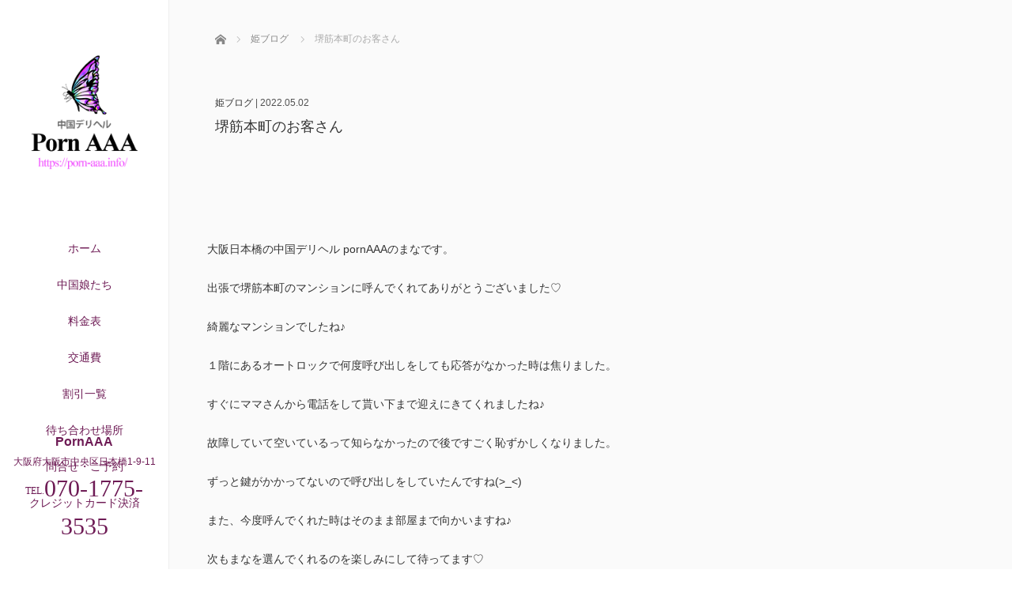

--- FILE ---
content_type: text/html; charset=UTF-8
request_url: https://porn-aaa.info/blogs/%E5%A0%BA%E7%AD%8B%E6%9C%AC%E7%94%BA%E3%81%AE%E3%81%8A%E5%AE%A2%E3%81%95%E3%82%93-2/
body_size: 10778
content:
<!DOCTYPE html>
<html class="pc" lang="ja">
<head>
<meta charset="UTF-8">
<!--[if IE]><meta http-equiv="X-UA-Compatible" content="IE=edge"><![endif]-->
<meta name="viewport" content="width=device-width,initial-scale=1.0">
<title>大阪，堺筋本町，中国デリヘル，デリヘル，風俗</title>
<meta name="description" content="pornAAAは大阪日本橋にある中国デリヘルです。日本橋までお越し頂きましたら待ち合わせコースとお得なコースでご利用頂けます。激安デリヘル店ではありますが、当店が厳選しました美女と素敵な時間をお過ごし下さい。">
<link rel="pingback" href="https://porn-aaa.info/xmlrpc.php">
<meta name='robots' content='max-image-preview:large' />
<link rel='dns-prefetch' href='//ajax.googleapis.com' />
<link rel="alternate" type="application/rss+xml" title="大阪 日本橋発 中国デリヘル チャイデリのPornAAA &raquo; フィード" href="https://porn-aaa.info/feed/" />
<link rel="alternate" type="application/rss+xml" title="大阪 日本橋発 中国デリヘル チャイデリのPornAAA &raquo; コメントフィード" href="https://porn-aaa.info/comments/feed/" />
<link rel="alternate" type="application/rss+xml" title="大阪 日本橋発 中国デリヘル チャイデリのPornAAA &raquo; 堺筋本町のお客さん のコメントのフィード" href="https://porn-aaa.info/blogs/%e5%a0%ba%e7%ad%8b%e6%9c%ac%e7%94%ba%e3%81%ae%e3%81%8a%e5%ae%a2%e3%81%95%e3%82%93-2/feed/" />
<link rel="alternate" title="oEmbed (JSON)" type="application/json+oembed" href="https://porn-aaa.info/wp-json/oembed/1.0/embed?url=https%3A%2F%2Fporn-aaa.info%2Fblogs%2F%25e5%25a0%25ba%25e7%25ad%258b%25e6%259c%25ac%25e7%2594%25ba%25e3%2581%25ae%25e3%2581%258a%25e5%25ae%25a2%25e3%2581%2595%25e3%2582%2593-2%2F" />
<link rel="alternate" title="oEmbed (XML)" type="text/xml+oembed" href="https://porn-aaa.info/wp-json/oembed/1.0/embed?url=https%3A%2F%2Fporn-aaa.info%2Fblogs%2F%25e5%25a0%25ba%25e7%25ad%258b%25e6%259c%25ac%25e7%2594%25ba%25e3%2581%25ae%25e3%2581%258a%25e5%25ae%25a2%25e3%2581%2595%25e3%2582%2593-2%2F&#038;format=xml" />
<style id='wp-img-auto-sizes-contain-inline-css' type='text/css'>
img:is([sizes=auto i],[sizes^="auto," i]){contain-intrinsic-size:3000px 1500px}
/*# sourceURL=wp-img-auto-sizes-contain-inline-css */
</style>
<style id='wp-block-library-inline-css' type='text/css'>
:root{--wp-block-synced-color:#7a00df;--wp-block-synced-color--rgb:122,0,223;--wp-bound-block-color:var(--wp-block-synced-color);--wp-editor-canvas-background:#ddd;--wp-admin-theme-color:#007cba;--wp-admin-theme-color--rgb:0,124,186;--wp-admin-theme-color-darker-10:#006ba1;--wp-admin-theme-color-darker-10--rgb:0,107,160.5;--wp-admin-theme-color-darker-20:#005a87;--wp-admin-theme-color-darker-20--rgb:0,90,135;--wp-admin-border-width-focus:2px}@media (min-resolution:192dpi){:root{--wp-admin-border-width-focus:1.5px}}.wp-element-button{cursor:pointer}:root .has-very-light-gray-background-color{background-color:#eee}:root .has-very-dark-gray-background-color{background-color:#313131}:root .has-very-light-gray-color{color:#eee}:root .has-very-dark-gray-color{color:#313131}:root .has-vivid-green-cyan-to-vivid-cyan-blue-gradient-background{background:linear-gradient(135deg,#00d084,#0693e3)}:root .has-purple-crush-gradient-background{background:linear-gradient(135deg,#34e2e4,#4721fb 50%,#ab1dfe)}:root .has-hazy-dawn-gradient-background{background:linear-gradient(135deg,#faaca8,#dad0ec)}:root .has-subdued-olive-gradient-background{background:linear-gradient(135deg,#fafae1,#67a671)}:root .has-atomic-cream-gradient-background{background:linear-gradient(135deg,#fdd79a,#004a59)}:root .has-nightshade-gradient-background{background:linear-gradient(135deg,#330968,#31cdcf)}:root .has-midnight-gradient-background{background:linear-gradient(135deg,#020381,#2874fc)}:root{--wp--preset--font-size--normal:16px;--wp--preset--font-size--huge:42px}.has-regular-font-size{font-size:1em}.has-larger-font-size{font-size:2.625em}.has-normal-font-size{font-size:var(--wp--preset--font-size--normal)}.has-huge-font-size{font-size:var(--wp--preset--font-size--huge)}.has-text-align-center{text-align:center}.has-text-align-left{text-align:left}.has-text-align-right{text-align:right}.has-fit-text{white-space:nowrap!important}#end-resizable-editor-section{display:none}.aligncenter{clear:both}.items-justified-left{justify-content:flex-start}.items-justified-center{justify-content:center}.items-justified-right{justify-content:flex-end}.items-justified-space-between{justify-content:space-between}.screen-reader-text{border:0;clip-path:inset(50%);height:1px;margin:-1px;overflow:hidden;padding:0;position:absolute;width:1px;word-wrap:normal!important}.screen-reader-text:focus{background-color:#ddd;clip-path:none;color:#444;display:block;font-size:1em;height:auto;left:5px;line-height:normal;padding:15px 23px 14px;text-decoration:none;top:5px;width:auto;z-index:100000}html :where(.has-border-color){border-style:solid}html :where([style*=border-top-color]){border-top-style:solid}html :where([style*=border-right-color]){border-right-style:solid}html :where([style*=border-bottom-color]){border-bottom-style:solid}html :where([style*=border-left-color]){border-left-style:solid}html :where([style*=border-width]){border-style:solid}html :where([style*=border-top-width]){border-top-style:solid}html :where([style*=border-right-width]){border-right-style:solid}html :where([style*=border-bottom-width]){border-bottom-style:solid}html :where([style*=border-left-width]){border-left-style:solid}html :where(img[class*=wp-image-]){height:auto;max-width:100%}:where(figure){margin:0 0 1em}html :where(.is-position-sticky){--wp-admin--admin-bar--position-offset:var(--wp-admin--admin-bar--height,0px)}@media screen and (max-width:600px){html :where(.is-position-sticky){--wp-admin--admin-bar--position-offset:0px}}

/*# sourceURL=wp-block-library-inline-css */
</style><style id='wp-block-archives-inline-css' type='text/css'>
.wp-block-archives{box-sizing:border-box}.wp-block-archives-dropdown label{display:block}
/*# sourceURL=https://porn-aaa.info/wp-includes/blocks/archives/style.min.css */
</style>
<style id='wp-block-categories-inline-css' type='text/css'>
.wp-block-categories{box-sizing:border-box}.wp-block-categories.alignleft{margin-right:2em}.wp-block-categories.alignright{margin-left:2em}.wp-block-categories.wp-block-categories-dropdown.aligncenter{text-align:center}.wp-block-categories .wp-block-categories__label{display:block;width:100%}
/*# sourceURL=https://porn-aaa.info/wp-includes/blocks/categories/style.min.css */
</style>
<style id='wp-block-heading-inline-css' type='text/css'>
h1:where(.wp-block-heading).has-background,h2:where(.wp-block-heading).has-background,h3:where(.wp-block-heading).has-background,h4:where(.wp-block-heading).has-background,h5:where(.wp-block-heading).has-background,h6:where(.wp-block-heading).has-background{padding:1.25em 2.375em}h1.has-text-align-left[style*=writing-mode]:where([style*=vertical-lr]),h1.has-text-align-right[style*=writing-mode]:where([style*=vertical-rl]),h2.has-text-align-left[style*=writing-mode]:where([style*=vertical-lr]),h2.has-text-align-right[style*=writing-mode]:where([style*=vertical-rl]),h3.has-text-align-left[style*=writing-mode]:where([style*=vertical-lr]),h3.has-text-align-right[style*=writing-mode]:where([style*=vertical-rl]),h4.has-text-align-left[style*=writing-mode]:where([style*=vertical-lr]),h4.has-text-align-right[style*=writing-mode]:where([style*=vertical-rl]),h5.has-text-align-left[style*=writing-mode]:where([style*=vertical-lr]),h5.has-text-align-right[style*=writing-mode]:where([style*=vertical-rl]),h6.has-text-align-left[style*=writing-mode]:where([style*=vertical-lr]),h6.has-text-align-right[style*=writing-mode]:where([style*=vertical-rl]){rotate:180deg}
/*# sourceURL=https://porn-aaa.info/wp-includes/blocks/heading/style.min.css */
</style>
<style id='wp-block-group-inline-css' type='text/css'>
.wp-block-group{box-sizing:border-box}:where(.wp-block-group.wp-block-group-is-layout-constrained){position:relative}
/*# sourceURL=https://porn-aaa.info/wp-includes/blocks/group/style.min.css */
</style>
<style id='wp-block-paragraph-inline-css' type='text/css'>
.is-small-text{font-size:.875em}.is-regular-text{font-size:1em}.is-large-text{font-size:2.25em}.is-larger-text{font-size:3em}.has-drop-cap:not(:focus):first-letter{float:left;font-size:8.4em;font-style:normal;font-weight:100;line-height:.68;margin:.05em .1em 0 0;text-transform:uppercase}body.rtl .has-drop-cap:not(:focus):first-letter{float:none;margin-left:.1em}p.has-drop-cap.has-background{overflow:hidden}:root :where(p.has-background){padding:1.25em 2.375em}:where(p.has-text-color:not(.has-link-color)) a{color:inherit}p.has-text-align-left[style*="writing-mode:vertical-lr"],p.has-text-align-right[style*="writing-mode:vertical-rl"]{rotate:180deg}
/*# sourceURL=https://porn-aaa.info/wp-includes/blocks/paragraph/style.min.css */
</style>
<style id='global-styles-inline-css' type='text/css'>
:root{--wp--preset--aspect-ratio--square: 1;--wp--preset--aspect-ratio--4-3: 4/3;--wp--preset--aspect-ratio--3-4: 3/4;--wp--preset--aspect-ratio--3-2: 3/2;--wp--preset--aspect-ratio--2-3: 2/3;--wp--preset--aspect-ratio--16-9: 16/9;--wp--preset--aspect-ratio--9-16: 9/16;--wp--preset--color--black: #000000;--wp--preset--color--cyan-bluish-gray: #abb8c3;--wp--preset--color--white: #ffffff;--wp--preset--color--pale-pink: #f78da7;--wp--preset--color--vivid-red: #cf2e2e;--wp--preset--color--luminous-vivid-orange: #ff6900;--wp--preset--color--luminous-vivid-amber: #fcb900;--wp--preset--color--light-green-cyan: #7bdcb5;--wp--preset--color--vivid-green-cyan: #00d084;--wp--preset--color--pale-cyan-blue: #8ed1fc;--wp--preset--color--vivid-cyan-blue: #0693e3;--wp--preset--color--vivid-purple: #9b51e0;--wp--preset--gradient--vivid-cyan-blue-to-vivid-purple: linear-gradient(135deg,rgb(6,147,227) 0%,rgb(155,81,224) 100%);--wp--preset--gradient--light-green-cyan-to-vivid-green-cyan: linear-gradient(135deg,rgb(122,220,180) 0%,rgb(0,208,130) 100%);--wp--preset--gradient--luminous-vivid-amber-to-luminous-vivid-orange: linear-gradient(135deg,rgb(252,185,0) 0%,rgb(255,105,0) 100%);--wp--preset--gradient--luminous-vivid-orange-to-vivid-red: linear-gradient(135deg,rgb(255,105,0) 0%,rgb(207,46,46) 100%);--wp--preset--gradient--very-light-gray-to-cyan-bluish-gray: linear-gradient(135deg,rgb(238,238,238) 0%,rgb(169,184,195) 100%);--wp--preset--gradient--cool-to-warm-spectrum: linear-gradient(135deg,rgb(74,234,220) 0%,rgb(151,120,209) 20%,rgb(207,42,186) 40%,rgb(238,44,130) 60%,rgb(251,105,98) 80%,rgb(254,248,76) 100%);--wp--preset--gradient--blush-light-purple: linear-gradient(135deg,rgb(255,206,236) 0%,rgb(152,150,240) 100%);--wp--preset--gradient--blush-bordeaux: linear-gradient(135deg,rgb(254,205,165) 0%,rgb(254,45,45) 50%,rgb(107,0,62) 100%);--wp--preset--gradient--luminous-dusk: linear-gradient(135deg,rgb(255,203,112) 0%,rgb(199,81,192) 50%,rgb(65,88,208) 100%);--wp--preset--gradient--pale-ocean: linear-gradient(135deg,rgb(255,245,203) 0%,rgb(182,227,212) 50%,rgb(51,167,181) 100%);--wp--preset--gradient--electric-grass: linear-gradient(135deg,rgb(202,248,128) 0%,rgb(113,206,126) 100%);--wp--preset--gradient--midnight: linear-gradient(135deg,rgb(2,3,129) 0%,rgb(40,116,252) 100%);--wp--preset--font-size--small: 13px;--wp--preset--font-size--medium: 20px;--wp--preset--font-size--large: 36px;--wp--preset--font-size--x-large: 42px;--wp--preset--spacing--20: 0.44rem;--wp--preset--spacing--30: 0.67rem;--wp--preset--spacing--40: 1rem;--wp--preset--spacing--50: 1.5rem;--wp--preset--spacing--60: 2.25rem;--wp--preset--spacing--70: 3.38rem;--wp--preset--spacing--80: 5.06rem;--wp--preset--shadow--natural: 6px 6px 9px rgba(0, 0, 0, 0.2);--wp--preset--shadow--deep: 12px 12px 50px rgba(0, 0, 0, 0.4);--wp--preset--shadow--sharp: 6px 6px 0px rgba(0, 0, 0, 0.2);--wp--preset--shadow--outlined: 6px 6px 0px -3px rgb(255, 255, 255), 6px 6px rgb(0, 0, 0);--wp--preset--shadow--crisp: 6px 6px 0px rgb(0, 0, 0);}:where(.is-layout-flex){gap: 0.5em;}:where(.is-layout-grid){gap: 0.5em;}body .is-layout-flex{display: flex;}.is-layout-flex{flex-wrap: wrap;align-items: center;}.is-layout-flex > :is(*, div){margin: 0;}body .is-layout-grid{display: grid;}.is-layout-grid > :is(*, div){margin: 0;}:where(.wp-block-columns.is-layout-flex){gap: 2em;}:where(.wp-block-columns.is-layout-grid){gap: 2em;}:where(.wp-block-post-template.is-layout-flex){gap: 1.25em;}:where(.wp-block-post-template.is-layout-grid){gap: 1.25em;}.has-black-color{color: var(--wp--preset--color--black) !important;}.has-cyan-bluish-gray-color{color: var(--wp--preset--color--cyan-bluish-gray) !important;}.has-white-color{color: var(--wp--preset--color--white) !important;}.has-pale-pink-color{color: var(--wp--preset--color--pale-pink) !important;}.has-vivid-red-color{color: var(--wp--preset--color--vivid-red) !important;}.has-luminous-vivid-orange-color{color: var(--wp--preset--color--luminous-vivid-orange) !important;}.has-luminous-vivid-amber-color{color: var(--wp--preset--color--luminous-vivid-amber) !important;}.has-light-green-cyan-color{color: var(--wp--preset--color--light-green-cyan) !important;}.has-vivid-green-cyan-color{color: var(--wp--preset--color--vivid-green-cyan) !important;}.has-pale-cyan-blue-color{color: var(--wp--preset--color--pale-cyan-blue) !important;}.has-vivid-cyan-blue-color{color: var(--wp--preset--color--vivid-cyan-blue) !important;}.has-vivid-purple-color{color: var(--wp--preset--color--vivid-purple) !important;}.has-black-background-color{background-color: var(--wp--preset--color--black) !important;}.has-cyan-bluish-gray-background-color{background-color: var(--wp--preset--color--cyan-bluish-gray) !important;}.has-white-background-color{background-color: var(--wp--preset--color--white) !important;}.has-pale-pink-background-color{background-color: var(--wp--preset--color--pale-pink) !important;}.has-vivid-red-background-color{background-color: var(--wp--preset--color--vivid-red) !important;}.has-luminous-vivid-orange-background-color{background-color: var(--wp--preset--color--luminous-vivid-orange) !important;}.has-luminous-vivid-amber-background-color{background-color: var(--wp--preset--color--luminous-vivid-amber) !important;}.has-light-green-cyan-background-color{background-color: var(--wp--preset--color--light-green-cyan) !important;}.has-vivid-green-cyan-background-color{background-color: var(--wp--preset--color--vivid-green-cyan) !important;}.has-pale-cyan-blue-background-color{background-color: var(--wp--preset--color--pale-cyan-blue) !important;}.has-vivid-cyan-blue-background-color{background-color: var(--wp--preset--color--vivid-cyan-blue) !important;}.has-vivid-purple-background-color{background-color: var(--wp--preset--color--vivid-purple) !important;}.has-black-border-color{border-color: var(--wp--preset--color--black) !important;}.has-cyan-bluish-gray-border-color{border-color: var(--wp--preset--color--cyan-bluish-gray) !important;}.has-white-border-color{border-color: var(--wp--preset--color--white) !important;}.has-pale-pink-border-color{border-color: var(--wp--preset--color--pale-pink) !important;}.has-vivid-red-border-color{border-color: var(--wp--preset--color--vivid-red) !important;}.has-luminous-vivid-orange-border-color{border-color: var(--wp--preset--color--luminous-vivid-orange) !important;}.has-luminous-vivid-amber-border-color{border-color: var(--wp--preset--color--luminous-vivid-amber) !important;}.has-light-green-cyan-border-color{border-color: var(--wp--preset--color--light-green-cyan) !important;}.has-vivid-green-cyan-border-color{border-color: var(--wp--preset--color--vivid-green-cyan) !important;}.has-pale-cyan-blue-border-color{border-color: var(--wp--preset--color--pale-cyan-blue) !important;}.has-vivid-cyan-blue-border-color{border-color: var(--wp--preset--color--vivid-cyan-blue) !important;}.has-vivid-purple-border-color{border-color: var(--wp--preset--color--vivid-purple) !important;}.has-vivid-cyan-blue-to-vivid-purple-gradient-background{background: var(--wp--preset--gradient--vivid-cyan-blue-to-vivid-purple) !important;}.has-light-green-cyan-to-vivid-green-cyan-gradient-background{background: var(--wp--preset--gradient--light-green-cyan-to-vivid-green-cyan) !important;}.has-luminous-vivid-amber-to-luminous-vivid-orange-gradient-background{background: var(--wp--preset--gradient--luminous-vivid-amber-to-luminous-vivid-orange) !important;}.has-luminous-vivid-orange-to-vivid-red-gradient-background{background: var(--wp--preset--gradient--luminous-vivid-orange-to-vivid-red) !important;}.has-very-light-gray-to-cyan-bluish-gray-gradient-background{background: var(--wp--preset--gradient--very-light-gray-to-cyan-bluish-gray) !important;}.has-cool-to-warm-spectrum-gradient-background{background: var(--wp--preset--gradient--cool-to-warm-spectrum) !important;}.has-blush-light-purple-gradient-background{background: var(--wp--preset--gradient--blush-light-purple) !important;}.has-blush-bordeaux-gradient-background{background: var(--wp--preset--gradient--blush-bordeaux) !important;}.has-luminous-dusk-gradient-background{background: var(--wp--preset--gradient--luminous-dusk) !important;}.has-pale-ocean-gradient-background{background: var(--wp--preset--gradient--pale-ocean) !important;}.has-electric-grass-gradient-background{background: var(--wp--preset--gradient--electric-grass) !important;}.has-midnight-gradient-background{background: var(--wp--preset--gradient--midnight) !important;}.has-small-font-size{font-size: var(--wp--preset--font-size--small) !important;}.has-medium-font-size{font-size: var(--wp--preset--font-size--medium) !important;}.has-large-font-size{font-size: var(--wp--preset--font-size--large) !important;}.has-x-large-font-size{font-size: var(--wp--preset--font-size--x-large) !important;}
/*# sourceURL=global-styles-inline-css */
</style>

<style id='classic-theme-styles-inline-css' type='text/css'>
/*! This file is auto-generated */
.wp-block-button__link{color:#fff;background-color:#32373c;border-radius:9999px;box-shadow:none;text-decoration:none;padding:calc(.667em + 2px) calc(1.333em + 2px);font-size:1.125em}.wp-block-file__button{background:#32373c;color:#fff;text-decoration:none}
/*# sourceURL=/wp-includes/css/classic-themes.min.css */
</style>
<link rel='stylesheet' id='bootstrap.min-css' href='https://porn-aaa.info/wp-content/themes/avalon_tcd040/bootstrap.min.css?ver=3.1.2' type='text/css' media='all' />
<link rel='stylesheet' id='style-css' href='https://porn-aaa.info/wp-content/themes/avalon_tcd040/style.css?ver=3.1.2' type='text/css' media='screen' />
<link rel='stylesheet' id='responsive-css' href='https://porn-aaa.info/wp-content/themes/avalon_tcd040/responsive.css?ver=3.1.2' type='text/css' media='screen and (max-width:1024px)' />
<link rel='stylesheet' id='fullpage.min-css' href='https://porn-aaa.info/wp-content/themes/avalon_tcd040/fullpage.min.css?ver=3.1.2' type='text/css' media='all' />
<script type="text/javascript" src="https://porn-aaa.info/wp-includes/js/jquery/jquery.min.js?ver=3.7.1" id="jquery-core-js"></script>
<script type="text/javascript" src="https://porn-aaa.info/wp-includes/js/jquery/jquery-migrate.min.js?ver=3.4.1" id="jquery-migrate-js"></script>
<script type="text/javascript" src="https://ajax.googleapis.com/ajax/libs/jquery/1.12.3/jquery.min.js?ver=6.9" id="jquery.min-js"></script>
<script type="text/javascript" src="https://porn-aaa.info/wp-content/themes/avalon_tcd040/js/bootstrap.min.js?ver=3.1.2" id="bootstrap.min-js"></script>
<script type="text/javascript" src="https://porn-aaa.info/wp-content/themes/avalon_tcd040/js/jquery.newsticker.js?ver=3.1.2" id="jquery.newsticker-js"></script>
<script type="text/javascript" src="https://porn-aaa.info/wp-content/themes/avalon_tcd040/js/menu.js?ver=3.1.2" id="menu-js"></script>
<script type="text/javascript" src="https://porn-aaa.info/wp-content/themes/avalon_tcd040/js/jquery.easings.min.js?ver=3.1.2" id="jquery.easings.min-js"></script>
<script type="text/javascript" src="https://porn-aaa.info/wp-content/themes/avalon_tcd040/js/fullpage.min.js?ver=3.1.2" id="fullpage.min-js"></script>
<script type="text/javascript" src="https://porn-aaa.info/wp-content/themes/avalon_tcd040/js/easings.min.js?ver=3.1.2" id="easings.min-js"></script>
<script type="text/javascript" src="https://porn-aaa.info/wp-content/themes/avalon_tcd040/js/scrolloverflow.min.js?ver=3.1.2" id="scrolloverflow.min-js"></script>
<script type="text/javascript" src="https://porn-aaa.info/wp-content/themes/avalon_tcd040/js/jquery.inview.min.js?ver=3.1.2" id="jquery.inview.min-js"></script>
<link rel="https://api.w.org/" href="https://porn-aaa.info/wp-json/" /><link rel="alternate" title="JSON" type="application/json" href="https://porn-aaa.info/wp-json/wp/v2/posts/479" /><link rel="canonical" href="https://porn-aaa.info/blogs/%e5%a0%ba%e7%ad%8b%e6%9c%ac%e7%94%ba%e3%81%ae%e3%81%8a%e5%ae%a2%e3%81%95%e3%82%93-2/" />
<link rel='shortlink' href='https://porn-aaa.info/?p=479' />

<script src="https://porn-aaa.info/wp-content/themes/avalon_tcd040/js/jquery.easing.js?ver=3.1.2"></script>
<script src="https://porn-aaa.info/wp-content/themes/avalon_tcd040/js/jscript.js?ver=3.1.2"></script>
<link rel="stylesheet" media="screen and (max-width:770px)" href="https://porn-aaa.info/wp-content/themes/avalon_tcd040/footer-bar/footer-bar.css?ver=3.1.2">
<script src="https://porn-aaa.info/wp-content/themes/avalon_tcd040/js/comment.js?ver=3.1.2"></script>

<link rel="stylesheet" href="https://porn-aaa.info/wp-content/themes/avalon_tcd040/japanese.css?ver=3.1.2">

<!--[if lt IE 9]>
<script src="https://porn-aaa.info/wp-content/themes/avalon_tcd040/js/html5.js?ver=3.1.2"></script>
<![endif]-->


<script>
 $(document).ready(function() {
     if($(window).width() >= 1025) {
         $('#fullpage').fullpage({
                licenseKey: '47E50799-01BE4E5E-83C97E0B-189E3E95',
            anchors: ['Page0', 'Page1', 'Page2', 'Page3', 'Page4', 'Page5'],
             lockAnchors: false,
            sectionsColor: ['#FFF', '#FFF', '#FFF', '#FFF', '#FFF', '#222222'],
             scrollBar: true,
             scrollingSpeed: 1200,
             normalScrollElements: '#section5',
             fitToSection: false,
             easing: 'easeInOutQuart'
         });
     } else {
         $('#fullpage').fullpage({
                licenseKey: '47E50799-01BE4E5E-83C97E0B-189E3E95',
            anchors: ['Page0', 'Page1', 'Page2', 'Page3', 'Page4', 'Page5'],
             lockAnchors: false,
            sectionsColor: ['#FFF', '#FFF', '#FFF', '#FFF', '#FFF', '#222222'],
             scrollBar: true,
             scrollingSpeed: 1000,
             autoScrolling: false,
             fitToSection: false
         });
     }
 });
</script>
<style type="text/css">


.pc #logo_text .logo{font-size:21px; }
.pc #logo_text .desc { font-size:12px; }

.mobile #logo_text .logo{font-size:18px; }

#footer_logo .logo { font-size:40px; }
#footer_logo .desc { font-size:12px; }

.pc #global_menu li a:hover, .pc #global_menu > ul > li.active > a, .post_list li.type1 .meta li a:hover, .post_list li.type2 .meta li a:hover, #footer_menu li a:hover, #home_slider .info_inner .title_link:hover, #post_meta_top a:hover, #bread_crumb li a:hover, #comment_header ul li a:hover, #template1_header .product_cateogry a:hover, #archive_product_list .no_image:hover .title a
 { color:#C421B4; }

#side_col, #main_content{ background-color: #FFFFFF;}

#global_menu .sub-menu{background: none;}
#global_menu .sub-menu li{background: rgba(0,0,0, 0.5);}
#global_menu .sub-menu li a{color:#FFFFFF !important;}
#global_menu .sub-menu li a:hover{color:#FFFFFF !important; background: #753A00 !important;}

.post_content a { color:#F53DC4; }
#edit-area .headline, .footer_headline, .widget-title, a:hover, .menu_category { color:#C421B4; }
#return_top a:hover, .next_page_link a:hover, .page_navi a:hover, #index_news_list .archive_link:hover, .pc #index_news_list .news_title a:hover, .box_list_headline .archive_link a:hover, .previous_next_post .previous_post a:hover, .previous_next_post .next_post a:hover,
 #single_product_list .slick-prev:hover, #single_product_list .slick-next:hover, #previous_next_page a:hover, .mobile .template1_content_list .caption a.link:hover, #archive_product_cateogry_menu li a:hover, .pc #archive_product_cateogry_menu li.active > a, .pc #archive_product_cateogry_menu li ul,
  #wp-calendar td a:hover, #wp-calendar #prev a:hover, #wp-calendar #next a:hover, .widget_search #search-btn input:hover, .widget_search #searchsubmit:hover, .side_widget.google_search #searchsubmit:hover,
   #submit_comment:hover, #post_pagination a:hover, #post_pagination p, .mobile a.category_menu_button:hover, .mobile a.category_menu_button.active, .user_sns li a:hover
    { background-color:#C421B4; }



/*#edit-area .top-blog-list .headline{ color:#C421B4; }*/
.page-title, .headline, #edit-area .headline, .header-title, .blog-title, .related-posts-title, .widget-title{
    font-weight: 500; font-family: "Times New Roman" , "游明朝" , "Yu Mincho" , "游明朝体" , "YuMincho" , "ヒラギノ明朝 Pro W3" , "Hiragino Mincho Pro" , "HiraMinProN-W3" , "HGS明朝E" , "ＭＳ Ｐ明朝" , "MS PMincho" , serif;}
.blog-title{ font-size: 30px; }
.page-title{ font-size: 18px; }
.post_content{ font-size: 14px; }

.store-information01 { background-color:#C421B4; }
.page_navi li .current { background-color:#C421B4; }

#comment_textarea textarea:focus, #guest_info input:focus
 { border-color:#C421B4; }

.pc #archive_product_cateogry_menu li ul a:hover
 { background-color:#C421B4; color:#6E1B55; }

#previous_next_post .prev_post:hover, #previous_next_post .next_post:hover { background-color:#C421B4;}
.related-posts-title { color:#C421B4;}

/*.btn_gst:hover { color:#C421B4!important;}*/

.footer_menu li.no_link a { color:#C421B4; }
#global_menu ul li.no_link > a { color:#C421B4; }

.blog-title a:hover, .blog-meta a:hover, .entry-meta a:hover, #post_meta_bottom a:hover { color: #C421B4; }

#global_menu a, .store-information, .store-information02, .store-information a, .store-information02 a,
.store-information .store-tel, .store-information02 .store-tel, .store-information .store-tel a, .store-information02 .store-tel a
  {color:#6E1B55 !important;}

@media screen and (max-width: 1024px) {
 #global_menu a { color: #FFFFFF !important; background: #000000 !important; border-color:  #000000; }
 .mobile #global_menu a:hover { color: #FFFFFF !important; background-color:#753A00 !important; }
 #global_menu li:before { color: #FFFFFF !important; }
 #global_menu .child_menu_button .icon:before { color: #FFFFFF !important; }
 #global_menu .sub-menu li a{background: rgba(0,0,0, 0.5) !important;}
}

@media screen and (min-width:1025px) {
 .store-information01 .store-tel, .store-information01 .store-tel a { color:#ffffff !important; }
}

#page_header .title { font-size:18px; }
#article .post_content { font-size:14px; }


.store-information .store-name, .store-information02 .store-name{ font-size:16px; }
.store-address{ font-size:12px; }
.store-information .store-tel, .store-information02 .store-tel{ font-size:30px; }
.store-information .store-tel span, .store-information02 .store-tel span{ font-size:12px; }

.store-information01{ font-size:12px; }
.store-information01 .store-name{ font-size:14px; }
.store-information01 .store-tel{ font-size:24px; }

    @media screen and (max-width: 1024px) {
        #main_col {top: auto !important;}
    }


#site_loader_spinner { border:4px solid rgba(196,33,180,0.2); border-top-color:#C421B4; }

.hvr_ef3 .img-wrap:hover img{
    -webkit-transform: scale(1.2);
    transform: scale(1.2);
}











</style>

<style type="text/css"></style><link rel="icon" href="https://porn-aaa.info/wp-content/uploads/2021/11/cropped-butterfly-illust12-32x32.png" sizes="32x32" />
<link rel="icon" href="https://porn-aaa.info/wp-content/uploads/2021/11/cropped-butterfly-illust12-192x192.png" sizes="192x192" />
<link rel="apple-touch-icon" href="https://porn-aaa.info/wp-content/uploads/2021/11/cropped-butterfly-illust12-180x180.png" />
<meta name="msapplication-TileImage" content="https://porn-aaa.info/wp-content/uploads/2021/11/cropped-butterfly-illust12-270x270.png" />
<!-- Global site tag (gtag.js) - Google Analytics -->
<script async src="https://www.googletagmanager.com/gtag/js?id=G-C9KNL9X8GN"></script>
<script>
  window.dataLayer = window.dataLayer || [];
  function gtag(){dataLayer.push(arguments);}
  gtag('js', new Date());

  gtag('config', 'G-C9KNL9X8GN');
</script>
</head>
<body class="wp-singular post-template-default single single-post postid-479 single-format-standard wp-theme-avalon_tcd040 font_meiryo">
<div id="site_loader_overlay"><div id="site_loader_spinner"></div></div>
<div id="site_wrap">
	<div id="main_content" class="clearfix row no-gutters">
		<!-- side col -->
		<div id="side_col" class="col-md-2 side_col_left">
	<!-- logo -->
	<div id="logo_image">
 <h1 class="logo">
  <a href="https://porn-aaa.info/" title="大阪 日本橋発 中国デリヘル チャイデリのPornAAA" data-label="大阪 日本橋発 中国デリヘル チャイデリのPornAAA"><img class="h_logo" src="https://porn-aaa.info/wp-content/uploads/2021/11/pornaaa.png?1769089746" alt="大阪 日本橋発 中国デリヘル チャイデリのPornAAA" title="大阪 日本橋発 中国デリヘル チャイデリのPornAAA" /></a>
 </h1>
</div>
	
	<a href="#" class="menu_button pc-none"><span>menu</span></a>
	<div id="global_menu" class="clearfix">
					<ul id="menu-menu-1" class="menu"><li id="menu-item-39" class="menu-item menu-item-type-custom menu-item-object-custom menu-item-home menu-item-39"><a href="https://porn-aaa.info/">ホーム</a></li>
<li id="menu-item-42" class="menu-item menu-item-type-post_type menu-item-object-page menu-item-42"><a href="https://porn-aaa.info/girls/">中国娘たち</a></li>
<li id="menu-item-46" class="menu-item menu-item-type-post_type menu-item-object-page menu-item-46"><a href="https://porn-aaa.info/course/">料金表</a></li>
<li id="menu-item-165" class="menu-item menu-item-type-post_type menu-item-object-page menu-item-165"><a href="https://porn-aaa.info/deri/">交通費</a></li>
<li id="menu-item-43" class="menu-item menu-item-type-post_type menu-item-object-page menu-item-43"><a href="https://porn-aaa.info/waribiki/">割引一覧</a></li>
<li id="menu-item-45" class="menu-item menu-item-type-post_type menu-item-object-page menu-item-45"><a href="https://porn-aaa.info/place/">待ち合わせ場所</a></li>
<li id="menu-item-44" class="menu-item menu-item-type-post_type menu-item-object-page menu-item-44"><a href="https://porn-aaa.info/contact/">問合せ・ご予約</a></li>
<li id="menu-item-213" class="menu-item menu-item-type-post_type menu-item-object-page menu-item-213"><a href="https://porn-aaa.info/credit-card/">クレジットカード決済</a></li>
</ul>			</div>
	<!-- social button -->
	<ul class="user_sns clearfix sp-none">
													</ul>
	<div class="store-information sp-none">
		<p class="store-name">PornAAA</p>		<p class="store-address">大阪府大阪市中央区日本橋1-9-11</p>		<p class="store-tel"><span>TEL.</span>070-1775-3535</p>	</div>
</div>
		<!-- main col -->
				<div id="main_col" class="col-md-10 main_col_right">
 <div class="container single_wrap">
     
<ul id="bread_crumb" class="clearfix" itemscope itemtype="http://schema.org/BreadcrumbList">
 <li itemprop="itemListElement" itemscope itemtype="http://schema.org/ListItem" class="home"><a itemprop="item" href="https://porn-aaa.info/"><span itemprop="name">ホーム</span></a><meta itemprop="position" content="1" /></li>

 <li itemprop="itemListElement" itemscope itemtype="http://schema.org/ListItem">
     <a itemprop="item" href="https://porn-aaa.info/category/blogs/"><span itemprop="name">姫ブログ</span></a>
       <meta itemprop="position" content="2" /></li>
 <li itemprop="itemListElement" itemscope itemtype="http://schema.org/ListItem" class="last"><span itemprop="name">堺筋本町のお客さん</span><meta itemprop="position" content="3" /></li>

</ul>
    
     <header class="entry-header">
	         <p class="entry-meta">
                             <a href="https://porn-aaa.info/category/blogs/" rel="category tag">姫ブログ</a> | <time class="blog-date" datetime="2022-05-02">2022.05.02</time>
                      </p>
	         <h2 class="page-title">堺筋本町のお客さん</h2>
	                  </header>
     <div class="row">
                           <div class="col-md-12 entry-content">
                          <!-- banner1 -->
                                           
             <div id="edit-area" class="post_content">
                                      
<p></p>



<p><br>大阪日本橋の中国デリヘル pornAAAのまなです。</p>



<p>出張で堺筋本町のマンションに呼んでくれてありがとうございました♡</p>



<p>綺麗なマンションでしたね♪</p>



<p>１階にあるオートロックで何度呼び出しをしても応答がなかった時は焦りました。</p>



<p>すぐにママさんから電話をして貰い下まで迎えにきてくれましたね♪</p>



<p>故障していて空いているって知らなかったので後ですごく恥ずかしくなりました。</p>



<p>ずっと鍵がかかってないので呼び出しをしていたんですね(&gt;_&lt;)</p>



<p>また、今度呼んでくれた時はそのまま部屋まで向かいますね♪</p>



<p>次もまなを選んでくれるのを楽しみにして待ってます♡</p>



<p></p>



<p><br><br>pornAAAは大阪日本橋にある中国デリヘルです。日本橋までお越し頂きましたら待ち合わせコースとお得なコースでご利用頂けます。激安デリヘル店ではありますが、当店が厳選しました美女と素敵な時間をお過ごし下さい。</p>
                              </div>
                              <div class="single_share" id="single_share_bottom">
                     
<!--Type1-->

<div id="share_top1">

 

<div class="sns">
<ul class="type1 clearfix">
<!--Twitterボタン-->
<li class="twitter">
<a href="http://twitter.com/share?text=%E5%A0%BA%E7%AD%8B%E6%9C%AC%E7%94%BA%E3%81%AE%E3%81%8A%E5%AE%A2%E3%81%95%E3%82%93&url=https%3A%2F%2Fporn-aaa.info%2Fblogs%2F%25e5%25a0%25ba%25e7%25ad%258b%25e6%259c%25ac%25e7%2594%25ba%25e3%2581%25ae%25e3%2581%258a%25e5%25ae%25a2%25e3%2581%2595%25e3%2582%2593-2%2F&via=&tw_p=tweetbutton&related=" onclick="javascript:window.open(this.href, '', 'menubar=no,toolbar=no,resizable=yes,scrollbars=yes,height=400,width=600');return false;"><i class="icon-twitter"></i><span class="ttl">Tweet</span><span class="share-count"></span></a></li>

<!--Facebookボタン-->
<li class="facebook">
<a href="//www.facebook.com/sharer/sharer.php?u=https://porn-aaa.info/blogs/%e5%a0%ba%e7%ad%8b%e6%9c%ac%e7%94%ba%e3%81%ae%e3%81%8a%e5%ae%a2%e3%81%95%e3%82%93-2/&amp;t=%E5%A0%BA%E7%AD%8B%E6%9C%AC%E7%94%BA%E3%81%AE%E3%81%8A%E5%AE%A2%E3%81%95%E3%82%93" class="facebook-btn-icon-link" target="blank" rel="nofollow"><i class="icon-facebook"></i><span class="ttl">Share</span><span class="share-count"></span></a></li>

<!--Hatebuボタン-->
<li class="hatebu">
<a href="http://b.hatena.ne.jp/add?mode=confirm&url=https%3A%2F%2Fporn-aaa.info%2Fblogs%2F%25e5%25a0%25ba%25e7%25ad%258b%25e6%259c%25ac%25e7%2594%25ba%25e3%2581%25ae%25e3%2581%258a%25e5%25ae%25a2%25e3%2581%2595%25e3%2582%2593-2%2F" onclick="javascript:window.open(this.href, '', 'menubar=no,toolbar=no,resizable=yes,scrollbars=yes,height=400,width=510');return false;" ><i class="icon-hatebu"></i><span class="ttl">Hatena</span><span class="share-count"></span></a></li>

<!--Pocketボタン-->
<li class="pocket">
<a href="http://getpocket.com/edit?url=https%3A%2F%2Fporn-aaa.info%2Fblogs%2F%25e5%25a0%25ba%25e7%25ad%258b%25e6%259c%25ac%25e7%2594%25ba%25e3%2581%25ae%25e3%2581%258a%25e5%25ae%25a2%25e3%2581%2595%25e3%2582%2593-2%2F&title=%E5%A0%BA%E7%AD%8B%E6%9C%AC%E7%94%BA%E3%81%AE%E3%81%8A%E5%AE%A2%E3%81%95%E3%82%93" target="blank"><i class="icon-pocket"></i><span class="ttl">Pocket</span><span class="share-count"></span></a></li>

<!--RSSボタン-->
<li class="rss">
<a href="https://porn-aaa.info/feed/" target="blank"><i class="icon-rss"></i><span class="ttl">RSS</span></a></li>

<!--Feedlyボタン-->
<li class="feedly">
<a href="http://feedly.com/index.html#subscription%2Ffeed%2Fhttps://porn-aaa.info/feed/" target="blank"><i class="icon-feedly"></i><span class="ttl">feedly</span><span class="share-count"></span></a></li>

<!--Pinterestボタン-->
<li class="pinterest">
<a rel="nofollow" target="_blank" href="https://www.pinterest.com/pin/create/button/?url=https%3A%2F%2Fporn-aaa.info%2Fblogs%2F%25e5%25a0%25ba%25e7%25ad%258b%25e6%259c%25ac%25e7%2594%25ba%25e3%2581%25ae%25e3%2581%258a%25e5%25ae%25a2%25e3%2581%2595%25e3%2582%2593-2%2F&media=https://porn-aaa.info/wp-content/uploads/2021/11/hime.jpg&description=%E5%A0%BA%E7%AD%8B%E6%9C%AC%E7%94%BA%E3%81%AE%E3%81%8A%E5%AE%A2%E3%81%95%E3%82%93"><i class="icon-pinterest"></i><span class="ttl">Pin&nbsp;it</span></a></li>

</ul>
</div>

</div>


<!--Type2-->

<!--Type3-->

<!--Type4-->

<!--Type5-->
                 </div>
                                                        <ul id="post_meta_bottom" class="clearfix">
                                          <li class="post_category"><a href="https://porn-aaa.info/category/blogs/" rel="category tag">姫ブログ</a></li>                                                           </ul>
                                       <!-- banner2 -->
                                                    <!-- related post -->
                          <!-- comment -->
                      </div>
              </div>
 </div>
 
<div id="footer">
                  <div class="container">
                  <div id="footer_logo" class="align1 mb60 sp-none">
                <div class="logo_area">
 <p class="logo"><a href="https://porn-aaa.info/" title="大阪 日本橋発 中国デリヘル チャイデリのPornAAA"><img class="f_logo" src="https://porn-aaa.info/wp-content/uploads/2021/11/logou.png?1769089746" alt="大阪 日本橋発 中国デリヘル チャイデリのPornAAA" title="大阪 日本橋発 中国デリヘル チャイデリのPornAAA" /></a></p>
</div>
            </div>
            <div class="row">
                <div id="footer_menu" class="clearfix">
                <div class="footer_widget col-md-3 col-sm-3 col-xs-3 widget_block" id="block-5">

<div class="wp-block-group"><div class="wp-block-group__inner-container is-layout-flow wp-block-group-is-layout-flow">
<h2 class="wp-block-heading">アーカイブ</h2>


<ul class="wp-block-archives-list wp-block-archives">	<li><a href='https://porn-aaa.info/2022/10/'>2022年10月</a></li>
	<li><a href='https://porn-aaa.info/2022/09/'>2022年9月</a></li>
	<li><a href='https://porn-aaa.info/2022/08/'>2022年8月</a></li>
	<li><a href='https://porn-aaa.info/2022/07/'>2022年7月</a></li>
	<li><a href='https://porn-aaa.info/2022/06/'>2022年6月</a></li>
	<li><a href='https://porn-aaa.info/2022/05/'>2022年5月</a></li>
	<li><a href='https://porn-aaa.info/2022/04/'>2022年4月</a></li>
	<li><a href='https://porn-aaa.info/2022/03/'>2022年3月</a></li>
	<li><a href='https://porn-aaa.info/2022/02/'>2022年2月</a></li>
	<li><a href='https://porn-aaa.info/2022/01/'>2022年1月</a></li>
	<li><a href='https://porn-aaa.info/2021/11/'>2021年11月</a></li>
</ul></div></div>
</div>
<div class="footer_widget col-md-3 col-sm-3 col-xs-3 widget_block" id="block-6">

<div class="wp-block-group"><div class="wp-block-group__inner-container is-layout-flow wp-block-group-is-layout-flow">
<h2 class="wp-block-heading">カテゴリー</h2>


<ul class="wp-block-categories-list wp-block-categories">	<li class="cat-item cat-item-1"><a href="https://porn-aaa.info/category/blogs/">姫ブログ</a>
</li>
</ul></div></div>
</div>
<div class="footer_widget col-md-3 col-sm-3 col-xs-3 tcdw_custom_menu_widget" id="tcdw_custom_menu_widget-3">
<ul id="menu-menu02" class="collapse_category_list"><li id="menu-item-214" class="menu-item menu-item-type-custom menu-item-object-custom menu-item-home menu-item-214"><a href="https://porn-aaa.info/">ホーム</a></li>
<li id="menu-item-215" class="menu-item menu-item-type-post_type menu-item-object-page menu-item-215"><a href="https://porn-aaa.info/girls/">中国娘たち</a></li>
<li id="menu-item-219" class="menu-item menu-item-type-post_type menu-item-object-page menu-item-219"><a href="https://porn-aaa.info/course/">料金表</a></li>
<li id="menu-item-217" class="menu-item menu-item-type-post_type menu-item-object-page menu-item-217"><a href="https://porn-aaa.info/waribiki/">割引一覧</a></li>
<li id="menu-item-216" class="menu-item menu-item-type-post_type menu-item-object-page menu-item-216"><a href="https://porn-aaa.info/deri/">交通費</a></li>
<li id="menu-item-218" class="menu-item menu-item-type-post_type menu-item-object-page menu-item-218"><a href="https://porn-aaa.info/place/">待ち合わせ場所</a></li>
</ul></div>
<div class="footer_widget col-md-3 col-sm-3 col-xs-3 tcdw_custom_menu_widget" id="tcdw_custom_menu_widget-4">
<ul id="menu-menu03" class="collapse_category_list"><li id="menu-item-224" class="menu-item menu-item-type-post_type menu-item-object-page menu-item-224"><a href="https://porn-aaa.info/credit-card/">クレジットカード決済</a></li>
<li id="menu-item-220" class="menu-item menu-item-type-post_type menu-item-object-page menu-item-220"><a href="https://porn-aaa.info/no/">禁止事項</a></li>
<li id="menu-item-221" class="menu-item menu-item-type-post_type menu-item-object-page menu-item-221"><a href="https://porn-aaa.info/link/">相互リンク</a></li>
<li id="menu-item-222" class="menu-item menu-item-type-post_type menu-item-object-page menu-item-222"><a href="https://porn-aaa.info/contact/">問合せ・ご予約</a></li>
<li id="menu-item-223" class="menu-item menu-item-type-post_type menu-item-object-page menu-item-privacy-policy menu-item-223"><a rel="privacy-policy" href="https://porn-aaa.info/privacy-policy/">プライバシーポリシー</a></li>
</ul></div>
                </div><!-- / #footer_menu -->
            </div>
        </div><!-- / .container -->
        <div class="store-information02 mt50 mb20 pc-none">
        <p class="store-name">PornAAA</p>        <p class="store-address">大阪府大阪市中央区日本橋1-9-11</p>        <p class="store-tel"><span>TEL.</span>070-1775-3535</p>    </div>
    <ul class="user_sns pc-none clearfix">
                                                    </ul>
            <p class="store-information01 sp-none">
            <span class="store-name">PornAAA</span>
            <span class="store-address">大阪府大阪市中央区日本橋1-9-11</span>TEL.<span class="store-tel">070-1775-3535</span>
        </p>
        <p id="copyright">&copy;&nbsp;大阪 日本橋発 中国デリヘル チャイデリのPornAAA All Rights Reserved.</p>
</div><!-- / #footer -->

 <div id="return_top">
  <a href="#body"><span>PAGE TOP</span></a>
 </div>

</div><!-- / #main_col -->
</div><!-- / #main_content -->
</div><!-- / #site_wrap -->


<script>
jQuery(document).ready(function($){

  $(window).load(function () {
    $('#site_loader_spinner').delay(600).fadeOut(400);
    $('#site_loader_overlay').delay(900).fadeOut(800);
    $('#site_wrap').css('display', 'block');
    $(window).trigger('resize');
		if ($('.pb_slider').length) {
			$('.pb_slider').slick('setPosition');
			$('.pb_slider_nav').slick('setPosition');
		}
    if ($('.pb_tab_slider').length) {
      $('.pb_tab_slider').slick('setPosition');
    }
  });
  $(function(){
    setTimeout(function(){
      $('#site_loader_spinner').delay(600).fadeOut(400);
      $('#site_loader_overlay').delay(900).fadeOut(800);
      $('#site_wrap').css('display', 'block');
    }, 3000);
  });
});
var timer = false;
 jQuery(window).on('load resize', function(){
     if (timer !== false) {
         clearTimeout(timer);
     }
     timer = setTimeout(function() {
         var h = $(window).height();
         var w = $(window).width();
         var x = 500;
         if(h<x){
             $('#side_col').css('position', 'relative');
             $('#side_col .store-information').css('position', 'relative');
         }
    }, 200);
});
</script>
    <!-- facebook share button code -->
    <div id="fb-root"></div>
    <script>
        (function(d, s, id) {
            var js, fjs = d.getElementsByTagName(s)[0];
            if (d.getElementById(id)) return;
            js = d.createElement(s); js.id = id;
            js.src = "//connect.facebook.net/ja_JP/sdk.js#xfbml=1&version=v2.5";
            fjs.parentNode.insertBefore(js, fjs);
        }(document, 'script', 'facebook-jssdk'));
    </script>
<script type="speculationrules">
{"prefetch":[{"source":"document","where":{"and":[{"href_matches":"/*"},{"not":{"href_matches":["/wp-*.php","/wp-admin/*","/wp-content/uploads/*","/wp-content/*","/wp-content/plugins/*","/wp-content/themes/avalon_tcd040/*","/*\\?(.+)"]}},{"not":{"selector_matches":"a[rel~=\"nofollow\"]"}},{"not":{"selector_matches":".no-prefetch, .no-prefetch a"}}]},"eagerness":"conservative"}]}
</script>
<script type="text/javascript" src="https://porn-aaa.info/wp-includes/js/comment-reply.min.js?ver=6.9" id="comment-reply-js" async="async" data-wp-strategy="async" fetchpriority="low"></script>
</body>
</html>

<!-- Dynamic page generated in 0.419 seconds. -->
<!-- Cached page generated by WP-Super-Cache on 2026-01-22 22:49:06 -->

<!-- super cache -->